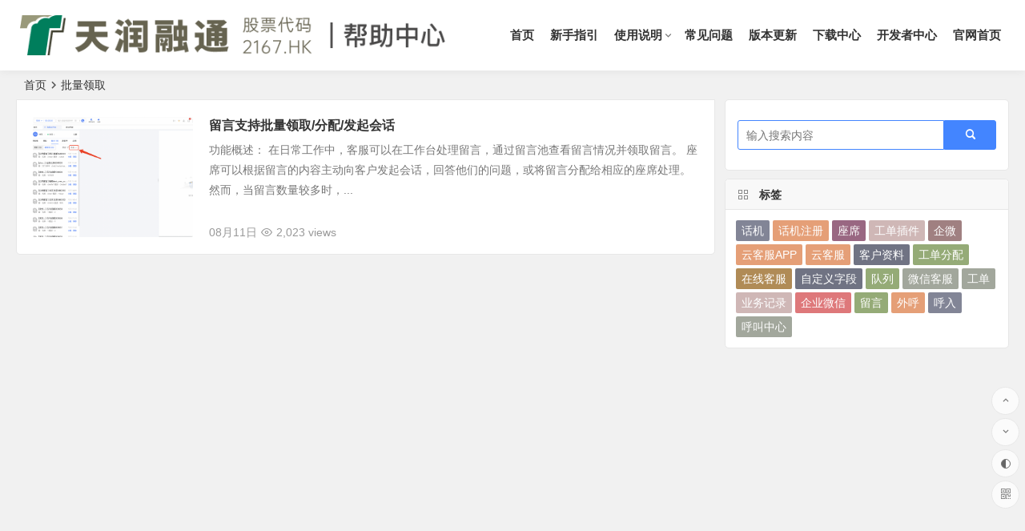

--- FILE ---
content_type: text/html; charset=UTF-8
request_url: https://help.clink.cn/archives/tag/%E6%89%B9%E9%87%8F%E9%A2%86%E5%8F%96/
body_size: 33770
content:
<!DOCTYPE html>
<html lang="zh-CN">
<head>
<meta charset="UTF-8" />
<meta name="viewport" content="width=device-width, initial-scale=1, minimum-scale=1.0, maximum-scale=1.0, user-scalable=no" />
<meta http-equiv="Cache-Control" content="no-transform" />
<meta http-equiv="Cache-Control" content="no-siteapp" />
<title>批量领取 | AICC帮助中心</title>
<meta name="description" content="" />
<meta name="keywords" content="批量领取" />
<link rel="shortcut icon" href="https://help.clink.cn/wp-content/uploads/2021/06/favicon-32.png">
<link rel="pingback" href="https://help.clink.cn/xmlrpc.php">
<meta name='robots' content='max-image-preview:large' />
<style id='classic-theme-styles-inline-css' type='text/css'>
/*! This file is auto-generated */
.wp-block-button__link{color:#fff;background-color:#32373c;border-radius:9999px;box-shadow:none;text-decoration:none;padding:calc(.667em + 2px) calc(1.333em + 2px);font-size:1.125em}.wp-block-file__button{background:#32373c;color:#fff;text-decoration:none}
</style>
<style id='global-styles-inline-css' type='text/css'>
body{--wp--preset--color--black: #000000;--wp--preset--color--cyan-bluish-gray: #abb8c3;--wp--preset--color--white: #ffffff;--wp--preset--color--pale-pink: #f78da7;--wp--preset--color--vivid-red: #cf2e2e;--wp--preset--color--luminous-vivid-orange: #ff6900;--wp--preset--color--luminous-vivid-amber: #fcb900;--wp--preset--color--light-green-cyan: #7bdcb5;--wp--preset--color--vivid-green-cyan: #00d084;--wp--preset--color--pale-cyan-blue: #8ed1fc;--wp--preset--color--vivid-cyan-blue: #0693e3;--wp--preset--color--vivid-purple: #9b51e0;--wp--preset--gradient--vivid-cyan-blue-to-vivid-purple: linear-gradient(135deg,rgba(6,147,227,1) 0%,rgb(155,81,224) 100%);--wp--preset--gradient--light-green-cyan-to-vivid-green-cyan: linear-gradient(135deg,rgb(122,220,180) 0%,rgb(0,208,130) 100%);--wp--preset--gradient--luminous-vivid-amber-to-luminous-vivid-orange: linear-gradient(135deg,rgba(252,185,0,1) 0%,rgba(255,105,0,1) 100%);--wp--preset--gradient--luminous-vivid-orange-to-vivid-red: linear-gradient(135deg,rgba(255,105,0,1) 0%,rgb(207,46,46) 100%);--wp--preset--gradient--very-light-gray-to-cyan-bluish-gray: linear-gradient(135deg,rgb(238,238,238) 0%,rgb(169,184,195) 100%);--wp--preset--gradient--cool-to-warm-spectrum: linear-gradient(135deg,rgb(74,234,220) 0%,rgb(151,120,209) 20%,rgb(207,42,186) 40%,rgb(238,44,130) 60%,rgb(251,105,98) 80%,rgb(254,248,76) 100%);--wp--preset--gradient--blush-light-purple: linear-gradient(135deg,rgb(255,206,236) 0%,rgb(152,150,240) 100%);--wp--preset--gradient--blush-bordeaux: linear-gradient(135deg,rgb(254,205,165) 0%,rgb(254,45,45) 50%,rgb(107,0,62) 100%);--wp--preset--gradient--luminous-dusk: linear-gradient(135deg,rgb(255,203,112) 0%,rgb(199,81,192) 50%,rgb(65,88,208) 100%);--wp--preset--gradient--pale-ocean: linear-gradient(135deg,rgb(255,245,203) 0%,rgb(182,227,212) 50%,rgb(51,167,181) 100%);--wp--preset--gradient--electric-grass: linear-gradient(135deg,rgb(202,248,128) 0%,rgb(113,206,126) 100%);--wp--preset--gradient--midnight: linear-gradient(135deg,rgb(2,3,129) 0%,rgb(40,116,252) 100%);--wp--preset--font-size--small: 13px;--wp--preset--font-size--medium: 20px;--wp--preset--font-size--large: 36px;--wp--preset--font-size--x-large: 42px;--wp--preset--spacing--20: 0.44rem;--wp--preset--spacing--30: 0.67rem;--wp--preset--spacing--40: 1rem;--wp--preset--spacing--50: 1.5rem;--wp--preset--spacing--60: 2.25rem;--wp--preset--spacing--70: 3.38rem;--wp--preset--spacing--80: 5.06rem;--wp--preset--shadow--natural: 6px 6px 9px rgba(0, 0, 0, 0.2);--wp--preset--shadow--deep: 12px 12px 50px rgba(0, 0, 0, 0.4);--wp--preset--shadow--sharp: 6px 6px 0px rgba(0, 0, 0, 0.2);--wp--preset--shadow--outlined: 6px 6px 0px -3px rgba(255, 255, 255, 1), 6px 6px rgba(0, 0, 0, 1);--wp--preset--shadow--crisp: 6px 6px 0px rgba(0, 0, 0, 1);}:where(.is-layout-flex){gap: 0.5em;}:where(.is-layout-grid){gap: 0.5em;}body .is-layout-flow > .alignleft{float: left;margin-inline-start: 0;margin-inline-end: 2em;}body .is-layout-flow > .alignright{float: right;margin-inline-start: 2em;margin-inline-end: 0;}body .is-layout-flow > .aligncenter{margin-left: auto !important;margin-right: auto !important;}body .is-layout-constrained > .alignleft{float: left;margin-inline-start: 0;margin-inline-end: 2em;}body .is-layout-constrained > .alignright{float: right;margin-inline-start: 2em;margin-inline-end: 0;}body .is-layout-constrained > .aligncenter{margin-left: auto !important;margin-right: auto !important;}body .is-layout-constrained > :where(:not(.alignleft):not(.alignright):not(.alignfull)){max-width: var(--wp--style--global--content-size);margin-left: auto !important;margin-right: auto !important;}body .is-layout-constrained > .alignwide{max-width: var(--wp--style--global--wide-size);}body .is-layout-flex{display: flex;}body .is-layout-flex{flex-wrap: wrap;align-items: center;}body .is-layout-flex > *{margin: 0;}body .is-layout-grid{display: grid;}body .is-layout-grid > *{margin: 0;}:where(.wp-block-columns.is-layout-flex){gap: 2em;}:where(.wp-block-columns.is-layout-grid){gap: 2em;}:where(.wp-block-post-template.is-layout-flex){gap: 1.25em;}:where(.wp-block-post-template.is-layout-grid){gap: 1.25em;}.has-black-color{color: var(--wp--preset--color--black) !important;}.has-cyan-bluish-gray-color{color: var(--wp--preset--color--cyan-bluish-gray) !important;}.has-white-color{color: var(--wp--preset--color--white) !important;}.has-pale-pink-color{color: var(--wp--preset--color--pale-pink) !important;}.has-vivid-red-color{color: var(--wp--preset--color--vivid-red) !important;}.has-luminous-vivid-orange-color{color: var(--wp--preset--color--luminous-vivid-orange) !important;}.has-luminous-vivid-amber-color{color: var(--wp--preset--color--luminous-vivid-amber) !important;}.has-light-green-cyan-color{color: var(--wp--preset--color--light-green-cyan) !important;}.has-vivid-green-cyan-color{color: var(--wp--preset--color--vivid-green-cyan) !important;}.has-pale-cyan-blue-color{color: var(--wp--preset--color--pale-cyan-blue) !important;}.has-vivid-cyan-blue-color{color: var(--wp--preset--color--vivid-cyan-blue) !important;}.has-vivid-purple-color{color: var(--wp--preset--color--vivid-purple) !important;}.has-black-background-color{background-color: var(--wp--preset--color--black) !important;}.has-cyan-bluish-gray-background-color{background-color: var(--wp--preset--color--cyan-bluish-gray) !important;}.has-white-background-color{background-color: var(--wp--preset--color--white) !important;}.has-pale-pink-background-color{background-color: var(--wp--preset--color--pale-pink) !important;}.has-vivid-red-background-color{background-color: var(--wp--preset--color--vivid-red) !important;}.has-luminous-vivid-orange-background-color{background-color: var(--wp--preset--color--luminous-vivid-orange) !important;}.has-luminous-vivid-amber-background-color{background-color: var(--wp--preset--color--luminous-vivid-amber) !important;}.has-light-green-cyan-background-color{background-color: var(--wp--preset--color--light-green-cyan) !important;}.has-vivid-green-cyan-background-color{background-color: var(--wp--preset--color--vivid-green-cyan) !important;}.has-pale-cyan-blue-background-color{background-color: var(--wp--preset--color--pale-cyan-blue) !important;}.has-vivid-cyan-blue-background-color{background-color: var(--wp--preset--color--vivid-cyan-blue) !important;}.has-vivid-purple-background-color{background-color: var(--wp--preset--color--vivid-purple) !important;}.has-black-border-color{border-color: var(--wp--preset--color--black) !important;}.has-cyan-bluish-gray-border-color{border-color: var(--wp--preset--color--cyan-bluish-gray) !important;}.has-white-border-color{border-color: var(--wp--preset--color--white) !important;}.has-pale-pink-border-color{border-color: var(--wp--preset--color--pale-pink) !important;}.has-vivid-red-border-color{border-color: var(--wp--preset--color--vivid-red) !important;}.has-luminous-vivid-orange-border-color{border-color: var(--wp--preset--color--luminous-vivid-orange) !important;}.has-luminous-vivid-amber-border-color{border-color: var(--wp--preset--color--luminous-vivid-amber) !important;}.has-light-green-cyan-border-color{border-color: var(--wp--preset--color--light-green-cyan) !important;}.has-vivid-green-cyan-border-color{border-color: var(--wp--preset--color--vivid-green-cyan) !important;}.has-pale-cyan-blue-border-color{border-color: var(--wp--preset--color--pale-cyan-blue) !important;}.has-vivid-cyan-blue-border-color{border-color: var(--wp--preset--color--vivid-cyan-blue) !important;}.has-vivid-purple-border-color{border-color: var(--wp--preset--color--vivid-purple) !important;}.has-vivid-cyan-blue-to-vivid-purple-gradient-background{background: var(--wp--preset--gradient--vivid-cyan-blue-to-vivid-purple) !important;}.has-light-green-cyan-to-vivid-green-cyan-gradient-background{background: var(--wp--preset--gradient--light-green-cyan-to-vivid-green-cyan) !important;}.has-luminous-vivid-amber-to-luminous-vivid-orange-gradient-background{background: var(--wp--preset--gradient--luminous-vivid-amber-to-luminous-vivid-orange) !important;}.has-luminous-vivid-orange-to-vivid-red-gradient-background{background: var(--wp--preset--gradient--luminous-vivid-orange-to-vivid-red) !important;}.has-very-light-gray-to-cyan-bluish-gray-gradient-background{background: var(--wp--preset--gradient--very-light-gray-to-cyan-bluish-gray) !important;}.has-cool-to-warm-spectrum-gradient-background{background: var(--wp--preset--gradient--cool-to-warm-spectrum) !important;}.has-blush-light-purple-gradient-background{background: var(--wp--preset--gradient--blush-light-purple) !important;}.has-blush-bordeaux-gradient-background{background: var(--wp--preset--gradient--blush-bordeaux) !important;}.has-luminous-dusk-gradient-background{background: var(--wp--preset--gradient--luminous-dusk) !important;}.has-pale-ocean-gradient-background{background: var(--wp--preset--gradient--pale-ocean) !important;}.has-electric-grass-gradient-background{background: var(--wp--preset--gradient--electric-grass) !important;}.has-midnight-gradient-background{background: var(--wp--preset--gradient--midnight) !important;}.has-small-font-size{font-size: var(--wp--preset--font-size--small) !important;}.has-medium-font-size{font-size: var(--wp--preset--font-size--medium) !important;}.has-large-font-size{font-size: var(--wp--preset--font-size--large) !important;}.has-x-large-font-size{font-size: var(--wp--preset--font-size--x-large) !important;}
.wp-block-navigation a:where(:not(.wp-element-button)){color: inherit;}
:where(.wp-block-post-template.is-layout-flex){gap: 1.25em;}:where(.wp-block-post-template.is-layout-grid){gap: 1.25em;}
:where(.wp-block-columns.is-layout-flex){gap: 2em;}:where(.wp-block-columns.is-layout-grid){gap: 2em;}
.wp-block-pullquote{font-size: 1.5em;line-height: 1.6;}
</style>
<link rel='stylesheet' id='begin-style-css' href='https://help.clink.cn/wp-content/themes/begin/style.css?ver=2021/08/03' type='text/css' media='all' />
<link rel='stylesheet' id='be-css' href='https://help.clink.cn/wp-content/themes/begin/css/be.css?ver=2021/08/03' type='text/css' media='all' />
<link rel='stylesheet' id='fonts-css' href='https://help.clink.cn/wp-content/themes/begin/css/fonts/fonts.css?ver=2021/08/03' type='text/css' media='all' />
<link rel='stylesheet' id='icons-css' href='https://help.clink.cn/wp-content/themes/begin/css/icons/icons.css?ver=2021/08/03' type='text/css' media='all' />
<script type="text/javascript" src="https://help.clink.cn/wp-includes/js/jquery/jquery.min.js?ver=3.7.1" id="jquery-core-js"></script>
<script type="text/javascript" src="https://help.clink.cn/wp-includes/js/jquery/jquery-migrate.min.js?ver=3.4.1" id="jquery-migrate-js"></script>
<script type="text/javascript" src="https://help.clink.cn/wp-content/themes/begin/js/jquery.lazyload.js?ver=2021/08/03" id="lazyload-js"></script>
<script type="text/javascript" src="https://help.clink.cn/wp-content/themes/begin/js/wow.js?ver=0.1.9" id="wow-js"></script>
<!--[if lt IE 9]>
<script type="text/javascript" src="https://help.clink.cn/wp-content/themes/begin/js/html5.js?ver=2021/08/03" id="html5-js"></script>
<![endif]-->
<style type="text/css">.site-description {color: #4385ff;}a:hover, .single-content p a, .single-content table a, .single-content p a:visited, .top-menu a:hover, #user-profile a:hover, .entry-meta a, .entry-meta-no a, .filter-tag:hover, .comment-tool a:hover {color: #4385ff;}.grid-cat-title:hover .title-i span, .cat-title:hover .title-i span, .cat-square-title:hover .title-i span, .widget-title:hover .title-i span, .cat-grid-title:hover .title-i span, .child-title:hover .title-i span, #respond input[type='text']:focus, #respond textarea:focus, .login-tab-product input:focus, .add-link input:focus, .add-link textarea:focus, .tags-cat-img:hover, .new-tabs-all-img:hover, .tags-cat-img.current, .tags-cat-img.current, .new-tabs-all-img.current {border: 1px solid #4385ff}.ball-pulse > div {border: 1px solid #4385ff}.menu_c #site-nav .down-menu > .current-menu-item > a, .menu_c #site-nav .down-menu > .current-post-ancestor > a, .menu_c #site-nav .down-menu > li > a:hover, .menu_c #site-nav .down-menu > li.sfHover > a, .main-nav-o .down-menu > li > a:hover, .main-nav-o .down-menu > li.sfHover > a, .main-nav-o .down-menu > .current-menu-item > a, .main-nav-o .down-menu > .current-post-ancestor > a, .but-i, #site-nav .down-menu > .current-menu-item > a:hover:before, .main-nav .down-menu a:hover:before {background: #4385ff}.menu-container-o-full {border-top: 1px solid #4385ff}#site-nav .down-menu > .current-menu-item > a, #site-nav .down-menu > .current-post-ancestor > a, #site-nav .down-menu > li > a:hover, #site-nav .down-menu > li.sfHover > a, .sf-arrows > li > .sf-with-ul:focus:after,.sf-arrows > li:hover > .sf-with-ul:after,.sf-arrows > .sfHover > .sf-with-ul:after, .nav-more:hover .nav-more-i, #site-nav .down-menu > .current-post-ancestor > .sf-with-ul:after, #site-nav .down-menu > .current-menu-item > .sf-with-ul:after, .nav-search:hover:after, #navigation-toggle:hover {color:#4385ff;}.pagination a,.pagination a:visited,.filter-on,.night .filter-on,.all-cat a:hover,.new-more a,.page-button,.input-number,.max-num, .sign input:focus, .add-link input:focus, .add-link textarea:focus, .widget-sub-nav .widget_nav_menu a, .child-cat a, .deanmove:hover .de-button a:before, .filter-tag:hover:before, .group-tool-link a {border:1px solid #4385ff;}.cat-con-section{border-bottom:3px solid #4385ff;}.tab-product .tab-hd .current,.tab-area .current,.tab-title .selected{border-top:2px solid #4385ff !important;}.tabs-more a:hover,.ias-next .be,.all-cat a:hover, .group-tool-link a {color:#4385ff;}.upfile input{background:#4385ff !important;}.resp-vtabs li.resp-tab-active{border-left:3px solid #4385ff !important;}.down a,.meta-nav:hover,#gallery .callbacks_here a,.link-f a:hover,.orderby li a:hover,#respond #submit:hover,.login-respond,.widget_categories a:hover,.widget_links a:hover,#sidebar .widget_nav_menu a:hover,#sidebar-l .widget_nav_menu a:hover,#cms-widget-one .widget_nav_menu li a:hover,.tab-nav li a:hover,.pagination span.current,.pagination a:hover,.page-links > span,.page-links a:hover span,.group-tab-more a:hover,.tab-pagination a:hover,.page-button:hover, .deanmove:hover .de-button a{background:#4385ff;border:1px solid #4385ff;}.pretty.success input:checked + label i:before{background:#4385ff !important;}.pretty.success input:checked + label i:after{border:#4385ff;background:#4385ff !important;}.fo:hover, .widget-sub-nav .widget_nav_menu a:hover, .child-cat a:hover {background:#4385ff;border:1px solid #4385ff;}.entry-more a,.down-doc a,#series-letter li,.login-tab-product input[type='submit'],#wp-calendar a,.author-m a,.group-phone a,.group-more a,.new-more a:hover,.group-tool-link a:before{background:#4385ff;}.thumbnail .cat, .full-cat, .format-img-cat, .title-l, .cms-news-grid .marked-ico, .cms-news-grid-container .marked-ico, .special-mark, .gw-ico i {background: #4385ff;} .new-icon .be, .gw-main-b .gw-ico i {color: #4385ff;}.slider-home .slider-home-title, .owl-theme .owl-dots .owl-dot.active span,.owl-theme .owl-dots .owl-dot:hover span, .owl-theme .owl-controls .owl-nav [class*='owl-'] {background: #4385ff}.single-post .entry-header h1, .single-content h3, .single-content h4, .single-content h6, .single-content h2 {border-left: 5px solid #4385ff;}.ajax-button, .searchbar button, .widget_search .searchbar button {background: #4385ff;border: 1px solid #4385ff;}.off-search:hover:after, .off-down:hover:after, .wp-ajax-search-not {background: #4385ff;}.searchbar .ajax-search-input input, .search-input input, .widget_search .search-input input, .ajax-search-box {border: 1px solid #4385ff;}.ajax-search-input:after {color: #4385ff}#search-main .search-cat {border-left: 1px solid #4385ff;}.sharing-box .zmy-btn-beshare:hover {background: #4385ff;border: 1px solid #4385ff;.favorite-box .like-number}#content, .search-wrap, .header-sub, .nav-top, #top-menu, #navigation-top, #mobile-nav, #main-search, .bread, .footer-widget, .links-box, .g-col, .links-group #links, .logo-box, #menu-container-o {width: 1240px;}@media screen and (max-width: 1240px) {#content, .bread, .footer-widget, .links-box, #top-menu, #navigation-top, .nav-top, #main-search, #search-main, #mobile-nav, .header-sub, .bread, .g-col, .links-group #links, .logo-box, .search-wrap {width: 98%;} #menu-container-o {width: 100%;}}.wow {visibility:hidden;}</style>
</head>
<body class="archive tag tag-567" ontouchstart="">
	<script>
		if (localStorage.getItem('beNightMode')) {
			document.body.className +=' night';
		}
	</script>
	<div id="page" class="hfeed site">
	<header id="masthead" class="site-header site-header-h">
	<div id="header-main" class="header-main">
				<div id="menu-container" class="da menu-glass">
			<div id="navigation-top" class="bgt">
				<span class="nav-search-room"></span>													<div class="logo-sites">
												<p class="site-title site-title-d">
				
			<a href="https://help.clink.cn/">
			<img src="https://help.clink.cn/wp-content/uploads/2023/03/1-6.png" title="AICC帮助中心" alt="AICC帮助中心" rel="home" />
			<span class="site-name">AICC帮助中心</span>
		</a>
	
			</p>

							</div><!-- .logo-site -->

									<div id="site-nav-wrap" class="site-nav-wrap-right">
									<div id="sidr-close">
						<span class="toggle-sidr-close"><i class="be be-cross"></i></span>
												</div>
					<nav id="site-nav" class="main-nav nav-ace">
									<span id="navigation-toggle" class="bars"><i class="be be-menu"></i></span>
	
		<div class="menu-%e4%b8%bb%e8%8f%9c%e5%8d%95-container"><ul id="menu-%e4%b8%bb%e8%8f%9c%e5%8d%95" class="down-menu nav-menu"><li id="menu-item-718" class="menu-item menu-item-type-custom menu-item-object-custom menu-item-718"><a href="/">首页</a></li>
<li id="menu-item-717" class="menu-item menu-item-type-taxonomy menu-item-object-category menu-item-717"><a href="https://help.clink.cn/archives/category/%e6%96%b0%e6%89%8b%e6%8c%87%e5%bc%95/">新手指引</a></li>
<li id="menu-item-1006" class="menu-item menu-item-type-taxonomy menu-item-object-category menu-item-has-children menu-item-1006"><a href="https://help.clink.cn/archives/category/%e4%bd%bf%e7%94%a8%e8%af%b4%e6%98%8e/">使用说明</a>
<ul class="sub-menu">
	<li id="menu-item-2884" class="menu-item menu-item-type-taxonomy menu-item-object-category menu-item-2884"><a href="https://help.clink.cn/archives/category/%e5%9c%a8%e7%ba%bf%e5%ae%a2%e6%9c%8d/">在线客服</a></li>
	<li id="menu-item-2889" class="menu-item menu-item-type-taxonomy menu-item-object-category menu-item-2889"><a href="https://help.clink.cn/archives/category/%e5%b7%a5%e5%8d%95%e7%b3%bb%e7%bb%9f/">工单系统</a></li>
	<li id="menu-item-2890" class="menu-item menu-item-type-taxonomy menu-item-object-category menu-item-2890"><a href="https://help.clink.cn/archives/category/%e5%91%bc%e5%8f%ab%e4%b8%ad%e5%bf%83/">呼叫中心</a></li>
	<li id="menu-item-2898" class="menu-item menu-item-type-taxonomy menu-item-object-category menu-item-2898"><a href="https://help.clink.cn/archives/category/%e5%ae%a2%e6%88%b7%e7%ae%a1%e7%90%86/">客户管理</a></li>
	<li id="menu-item-2896" class="menu-item menu-item-type-taxonomy menu-item-object-category menu-item-2896"><a href="https://help.clink.cn/archives/category/%e4%ba%91%e5%ae%a2%e6%9c%8dapp/">云客服app</a></li>
</ul>
</li>
<li id="menu-item-1057" class="menu-item menu-item-type-taxonomy menu-item-object-category menu-item-1057"><a href="https://help.clink.cn/archives/category/%e5%b8%b8%e8%a7%81%e9%97%ae%e9%a2%98/">常见问题</a></li>
<li id="menu-item-761" class="menu-item menu-item-type-taxonomy menu-item-object-notice menu-item-761"><a href="https://help.clink.cn/archives/notice/%e5%8d%87%e7%ba%a7%e5%85%ac%e5%91%8a/">版本更新</a></li>
<li id="menu-item-107" class="menu-item menu-item-type-post_type menu-item-object-page menu-item-107"><a href="https://help.clink.cn/%e4%b8%8b%e8%bd%bd%e4%b8%ad%e5%bf%83">下载中心</a></li>
<li id="menu-item-197" class="menu-item menu-item-type-custom menu-item-object-custom menu-item-197"><a href="https://develop.clink.cn">开发者中心</a></li>
<li id="menu-item-1386" class="menu-item menu-item-type-custom menu-item-object-custom menu-item-1386"><a href="https://www.ti-net.com.cn/">官网首页</a></li>
</ul></div>
<div id="overlay"></div>
					</nav>
				</div>
																<div class="clear"></div>
			</div>
		</div>
	</div>
</header><!-- #masthead -->
		<nav class="bread">
		<div class="be-bread">
			<a class="crumbs" href="https://help.clink.cn/">首页</a><i class="be be-arrowright"></i>批量领取								</div>
	</nav>
	
		
	
	



	
	<div id="content" class="site-content site-small site-roll">
<section id="primary" class="content-area">
	<main id="main" class="site-main domargin" role="main">
						
					<article id="post-5367" class="wow fadeInUp post ms bk doclose post-5367 type-post status-publish format-standard hentry category-37 category-39 category-360 tag-566 tag-567 tag-523 scpp">
	
														<figure class="thumbnail">
						<div class="thumbs-b lazy"><a class="thumbs-back sc" rel="external nofollow" href="https://help.clink.cn/archives/5367" data-src="https://help.clink.cn/wp-content/uploads/2023/08/z3-2.png"></a></div>						<span class="cat cat-roll"><a href="https://help.clink.cn/archives/category/%e5%b8%b8%e8%a7%81%e9%97%ae%e9%a2%98/">常见问题</a></span>
					</figure>
									
		<header class="entry-header meta-t entry-header-c">
									<h2 class="entry-title"><a href="https://help.clink.cn/archives/5367" rel="bookmark">留言支持批量领取/分配/发起会话</a></h2>						</header><!-- .entry-header -->

	<div class="entry-content">
					<div class="archive-content">
				功能概述： 在日常工作中，客服可以在工作台处理留言，通过留言池查看留言情况并领取留言。 座席可以根据留言的内容主动向客户发起会话，回答他们的问题，或将留言分配给相应的座席处理。然而，当留言数量较多时，...			</div>
			<div class="clear"></div>
			<span class="title-l"></span>
															<span class="entry-meta">
						<span class="date">08月11日</span><span class="views"><i class="be be-eye ri"></i>2,023 views</span><span class="comment"><a href="https://help.clink.cn/archives/5367#respond"><span class="no-comment"><i class="be be-speechbubble ri"></i>评论</span></a></span>					</span>
							
				<div class="clear"></div>
	</div><!-- .entry-content -->

						<span class="entry-more more-roll"><a href="https://help.clink.cn/archives/5367" rel="external nofollow">阅读全文</a></span>
		</article><!-- #post -->


			
		
		
	</main><!-- .site-main -->

	<div class="pagenav-clear"><div class="turn wow fadeInUp turn-small"><div class="clear"></div></div></div>

</section><!-- .content-area -->

<div id="sidebar" class="widget-area all-sidebar">

	
	
			<aside id="search-9" class="widget widget_search wow fadeInUp ms bk"><div class="searchbar da">
	<form method="get" id="searchform" action="https://help.clink.cn/">
		<span class="search-input">
			<input type="text" value="" name="s" id="s" class="bk da" placeholder="输入搜索内容" required />
			<button type="submit" id="searchsubmit" class="bk da"><i class="be be-search"></i></button>
		</span>
		<div class="clear"></div>
	</form>
</div><div class="clear"></div></aside><aside id="cx_tag_cloud-6" class="widget cx_tag_cloud wow fadeInUp ms bk"><h3 class="widget-title bkx da"><span class="title-i"><span></span><span></span><span></span><span></span></span>标签</h3>					<div class="tagcloud">
		<a href="https://help.clink.cn/archives/tag/%e8%af%9d%e6%9c%ba/" class="tag-cloud-link tag-link-65 tag-link-position-1" style="font-size: 14px;">话机</a>
<a href="https://help.clink.cn/archives/tag/%e8%af%9d%e6%9c%ba%e6%b3%a8%e5%86%8c/" class="tag-cloud-link tag-link-287 tag-link-position-2" style="font-size: 14px;">话机注册</a>
<a href="https://help.clink.cn/archives/tag/%e5%ba%a7%e5%b8%ad/" class="tag-cloud-link tag-link-63 tag-link-position-3" style="font-size: 14px;">座席</a>
<a href="https://help.clink.cn/archives/tag/%e5%b7%a5%e5%8d%95%e6%8f%92%e4%bb%b6/" class="tag-cloud-link tag-link-301 tag-link-position-4" style="font-size: 14px;">工单插件</a>
<a href="https://help.clink.cn/archives/tag/%e4%bc%81%e5%be%ae/" class="tag-cloud-link tag-link-291 tag-link-position-5" style="font-size: 14px;">企微</a>
<a href="https://help.clink.cn/archives/tag/%e4%ba%91%e5%ae%a2%e6%9c%8dapp/" class="tag-cloud-link tag-link-192 tag-link-position-6" style="font-size: 14px;">云客服APP</a>
<a href="https://help.clink.cn/archives/tag/%e4%ba%91%e5%ae%a2%e6%9c%8d/" class="tag-cloud-link tag-link-195 tag-link-position-7" style="font-size: 14px;">云客服</a>
<a href="https://help.clink.cn/archives/tag/%e5%ae%a2%e6%88%b7%e8%b5%84%e6%96%99/" class="tag-cloud-link tag-link-137 tag-link-position-8" style="font-size: 14px;">客户资料</a>
<a href="https://help.clink.cn/archives/tag/%e5%b7%a5%e5%8d%95%e5%88%86%e9%85%8d/" class="tag-cloud-link tag-link-311 tag-link-position-9" style="font-size: 14px;">工单分配</a>
<a href="https://help.clink.cn/archives/tag/%e5%9c%a8%e7%ba%bf%e5%ae%a2%e6%9c%8d/" class="tag-cloud-link tag-link-28 tag-link-position-10" style="font-size: 14px;">在线客服</a>
<a href="https://help.clink.cn/archives/tag/%e8%87%aa%e5%ae%9a%e4%b9%89%e5%ad%97%e6%ae%b5/" class="tag-cloud-link tag-link-136 tag-link-position-11" style="font-size: 14px;">自定义字段</a>
<a href="https://help.clink.cn/archives/tag/%e9%98%9f%e5%88%97/" class="tag-cloud-link tag-link-64 tag-link-position-12" style="font-size: 14px;">队列</a>
<a href="https://help.clink.cn/archives/tag/%e5%be%ae%e4%bf%a1%e5%ae%a2%e6%9c%8d/" class="tag-cloud-link tag-link-309 tag-link-position-13" style="font-size: 14px;">微信客服</a>
<a href="https://help.clink.cn/archives/tag/%e5%b7%a5%e5%8d%95/" class="tag-cloud-link tag-link-30 tag-link-position-14" style="font-size: 14px;">工单</a>
<a href="https://help.clink.cn/archives/tag/%e4%b8%9a%e5%8a%a1%e8%ae%b0%e5%bd%95/" class="tag-cloud-link tag-link-32 tag-link-position-15" style="font-size: 14px;">业务记录</a>
<a href="https://help.clink.cn/archives/tag/%e4%bc%81%e4%b8%9a%e5%be%ae%e4%bf%a1/" class="tag-cloud-link tag-link-290 tag-link-position-16" style="font-size: 14px;">企业微信</a>
<a href="https://help.clink.cn/archives/tag/%e7%95%99%e8%a8%80/" class="tag-cloud-link tag-link-523 tag-link-position-17" style="font-size: 14px;">留言</a>
<a href="https://help.clink.cn/archives/tag/%e5%a4%96%e5%91%bc/" class="tag-cloud-link tag-link-10 tag-link-position-18" style="font-size: 14px;">外呼</a>
<a href="https://help.clink.cn/archives/tag/%e5%91%bc%e5%85%a5/" class="tag-cloud-link tag-link-16 tag-link-position-19" style="font-size: 14px;">呼入</a>
<a href="https://help.clink.cn/archives/tag/%e5%91%bc%e5%8f%ab%e4%b8%ad%e5%bf%83/" class="tag-cloud-link tag-link-21 tag-link-position-20" style="font-size: 14px;">呼叫中心</a>	<div class="clear"></div>
	</div>

<div class="clear"></div></aside>	</div>

<div class="clear"></div>	</div><!-- .site-content -->
	<div class="clear"></div>
		<div id="footer-widget-box" class="footer-site-widget">
	<div class="footer-widget-bg" style="background: url('https://help.clink.cn/wp-content/uploads/2023/03/1-5.png') no-repeat fixed center / cover;">		<div class="footer-widget bgt">
			<aside id="nav_menu-2" class="widget widget_nav_menu wow fadeInUp"><div class="clear"></div></aside><aside id="php_text-4" class="widget php_text wow fadeInUp"><div class="textwidget widget-text"><ul class="about-me-img clearfix">
 <li>
  <img src="https://help.clink.cn/wp-content/uploads/2021/08/wemp-qrcode-1.jpg">
  <p>微信公众号</p>
 </li>
 <li>
  
  <img src="https://help.clink.cn/wp-content/uploads/2021/12/天润融通视频号.png">
  <p>视频号</p>
  </ a>
 </li>
 <li></li>
</ul>
 
<style type="text/css">
.about-me-img li {
 float: left;
 padding: 5px;
 width: 33.333333333333333333% !important;
}
.about-me-img p {
 text-align: center;
}
</style></div><div class="clear"></div></aside>			<div class="clear"></div>
		</div>
		</div>
	</div>	<footer id="colophon" class="site-footer bgt" role="contentinfo">
		<div class="site-info">
			<p style="text-align: center;">全国呼叫中心运营许可证：B2-20070013 <a href="https://beian.miit.gov.cn/">京ICP备06029233号-23</a>    <img src="https://www.clink.cn/images/gh.png" /> <a href="http://www.beian.gov.cn/portal/registerSystemInfo?recordcode=11011502003154" target="_blank" rel="noopener">京公网安备：110102001636号</a></p>
<p style="text-align: center;">版权所有：北京天润融通科技股份有限公司</p>			<div class="add-info">
								<div class="clear"></div>
											</div>

				</div><!-- .site-info -->
			</footer><!-- .site-footer -->
		<ul id="scroll" class="bgt fds">
	<li class="log log-no"><a class="log-button fo ms"><i class="be be-sort"></i></a><div class="log-prompt"><div class="log-arrow">目录<i class="be be-playarrow"></i></div></div></li>
			<li><a class="scroll-h ms fo"><i class="be be-arrowup"></i></a></li>		<li><a class="scroll-b ms fo"><i class="be be-arrowdown"></i></a></li>			<ul class="night-day bgt">
			<li><span class="night-main"><a class="m-night fo ms"><span class="m-moon"><span></span></span></a></span></li>
			<li><a class="m-day fo ms"><i class="be be-loader"></i></a></li>
		</ul>
							<li class="qrshow">
			<a class="qrurl ms fo"><i class="be be-qr-code"></i></a>
			<span class="qrurl-box yy bk fd">
				<img id="qrious">
								<p>本页二维码</p>
				<span class="arrow-right"></span>
			</span>
		</li>
	</ul>
				</div><!-- .site -->
<script type="text/javascript" id="favorite-js-extra">
/* <![CDATA[ */
var keep = {"ajaxurl":"https:\/\/help.clink.cn\/wp-admin\/admin-ajax.php","nonce":"db1ec9d0a0","errorMessage":"\u51fa\u9519\u4e86"};
/* ]]> */
</script>
<script type="text/javascript" src="https://help.clink.cn/wp-content/themes/begin/js/favorite-script.js?ver=2021/08/03" id="favorite-js"></script>
<script type="text/javascript" src="https://help.clink.cn/wp-content/themes/begin/js/superfish.js?ver=2021/08/03" id="superfish-js"></script>
<script type="text/javascript" id="be_script-js-extra">
/* <![CDATA[ */
var plt = {"time":"1"};
/* ]]> */
</script>
<script type="text/javascript" src="https://help.clink.cn/wp-content/themes/begin/js/begin-script.js?ver=2021/08/03" id="be_script-js"></script>
<script type="text/javascript" id="ajax-content-js-extra">
/* <![CDATA[ */
var ajax_content = {"ajax_url":"https:\/\/help.clink.cn\/wp-admin\/admin-ajax.php"};
/* ]]> */
</script>
<script type="text/javascript" src="https://help.clink.cn/wp-content/themes/begin/js/ajax-content.js?ver=2021/08/03" id="ajax-content-js"></script>
<script type="text/javascript" id="qrious-js-js-extra">
/* <![CDATA[ */
var ajaxqrurl = {"qrurl":"1"};
/* ]]> */
</script>
<script type="text/javascript" src="https://help.clink.cn/wp-content/themes/begin/js/qrious.js?ver=2021/08/03" id="qrious-js-js"></script>
<script type="text/javascript" id="owl-js-extra">
/* <![CDATA[ */
var Timeout = {"owl_time":"1800"};
var gridcarousel = {"grid_carousel_f":"4"};
var flexiselitems = {"flexisel_f":"5"};
/* ]]> */
</script>
<script type="text/javascript" src="https://help.clink.cn/wp-content/themes/begin/js/owl.js?ver=2021/08/03" id="owl-js"></script>
<script type="text/javascript" src="https://help.clink.cn/wp-content/themes/begin/js/sticky.js?ver=1.6.0" id="sticky-js"></script>
<script type="text/javascript" src="https://help.clink.cn/wp-content/themes/begin/js/ias.js?ver=2.2.1" id="ias-js"></script>
<script type="text/javascript" id="infinite-post-js-extra">
/* <![CDATA[ */
var Ajaxpost = {"pages_n":"3"};
/* ]]> */
</script>
<script type="text/javascript" src="https://help.clink.cn/wp-content/themes/begin/js/infinite-post.js?ver=2021/08/03" id="infinite-post-js"></script>
<script type="text/javascript" src="https://help.clink.cn/wp-content/themes/begin/js/letter.js?ver=2021/08/03" id="letter-js"></script>
<script type="text/javascript" id="ajax_tab-js-extra">
/* <![CDATA[ */
var ajax_tab = {"ajax_url":"https:\/\/help.clink.cn\/wp-admin\/admin-ajax.php"};
/* ]]> */
</script>
<script type="text/javascript" src="https://help.clink.cn/wp-content/themes/begin/js/begin-tab.js?ver=2021/08/03" id="ajax_tab-js"></script>
</body>
</html>

--- FILE ---
content_type: text/css
request_url: https://help.clink.cn/wp-content/themes/begin/css/icons/icons.css?ver=2021/08/03
body_size: 654
content:
@font-face {
	font-family: "cx";
	src: url('iconfont.eot?t=1602630874916');
	src: url('iconfont.eot?t=1602630874916#iefix') format('embedded-opentype'),
	url('iconfont.woff?t=1602630874916') format('woff'),
	url('iconfont.ttf?t=1602630874916') format('truetype'),
	url('iconfont.svg?t=1602630874916#cx') format('svg');
}

.cx {
	font-family: "cx" !important;
	font-size: 16px;
	font-style: normal;
	-webkit-font-smoothing: antialiased;
	-moz-osx-font-smoothing: grayscale;
}

.cx-haibao:before {
	content: "\e623";
}

.cx-weixin:before {
	content: "\e6bb";
}

.cx-alipay:before {
	content: "\e61a";
}

.cx-begin:before {
	content: "\e600";
}
